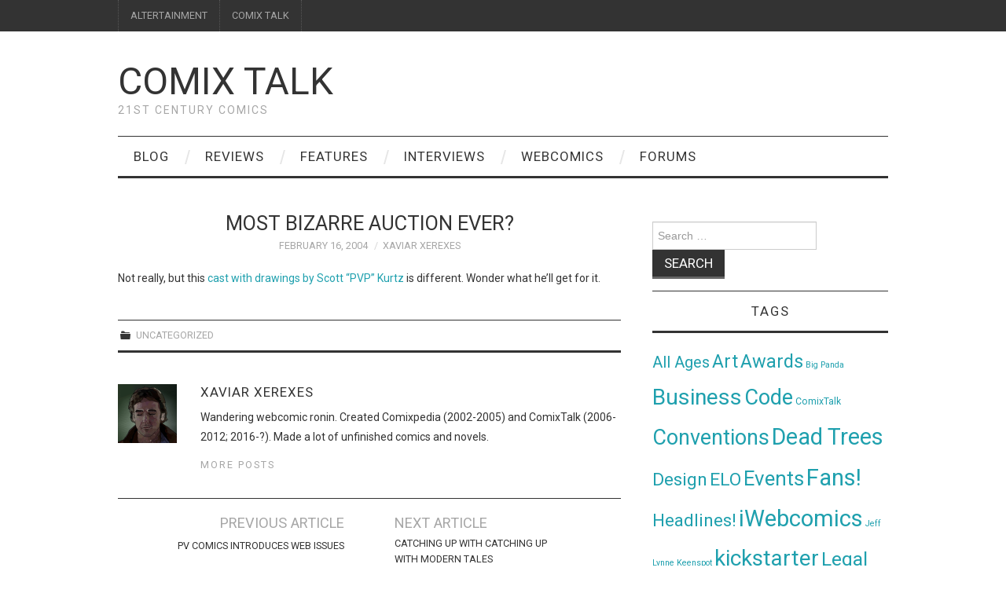

--- FILE ---
content_type: text/html; charset=UTF-8
request_url: http://comixtalk.com/most_bizarre_auction_ever/
body_size: 11279
content:
<!DOCTYPE html>
<html lang="en-US">
<head>
	<title>Most Bizarre Auction Ever? &#8211; Comix Talk</title>

	<meta charset="UTF-8">
	<meta name="viewport" content="width=device-width">

	<link rel="profile" href="http://gmpg.org/xfn/11">
	<link rel="pingback" href="http://comixtalk.com/xmlrpc.php">
	<link rel="shortcut icon" href="http://comixtalk.com/wp-content/uploads/2016/01/picture-1.png" />


	<title>Most Bizarre Auction Ever? &#8211; Comix Talk</title>
<meta name='robots' content='max-image-preview:large' />
<link rel='dns-prefetch' href='//fonts.googleapis.com' />
<link rel="alternate" type="application/rss+xml" title="Comix Talk &raquo; Feed" href="http://comixtalk.com/feed/" />
<link rel="alternate" type="application/rss+xml" title="Comix Talk &raquo; Comments Feed" href="http://comixtalk.com/comments/feed/" />
<link rel="alternate" title="oEmbed (JSON)" type="application/json+oembed" href="http://comixtalk.com/wp-json/oembed/1.0/embed?url=http%3A%2F%2Fcomixtalk.com%2Fmost_bizarre_auction_ever%2F" />
<link rel="alternate" title="oEmbed (XML)" type="text/xml+oembed" href="http://comixtalk.com/wp-json/oembed/1.0/embed?url=http%3A%2F%2Fcomixtalk.com%2Fmost_bizarre_auction_ever%2F&#038;format=xml" />
<style id='wp-img-auto-sizes-contain-inline-css' type='text/css'>
img:is([sizes=auto i],[sizes^="auto," i]){contain-intrinsic-size:3000px 1500px}
/*# sourceURL=wp-img-auto-sizes-contain-inline-css */
</style>
<style id='wp-emoji-styles-inline-css' type='text/css'>

	img.wp-smiley, img.emoji {
		display: inline !important;
		border: none !important;
		box-shadow: none !important;
		height: 1em !important;
		width: 1em !important;
		margin: 0 0.07em !important;
		vertical-align: -0.1em !important;
		background: none !important;
		padding: 0 !important;
	}
/*# sourceURL=wp-emoji-styles-inline-css */
</style>
<style id='wp-block-library-inline-css' type='text/css'>
:root{--wp-block-synced-color:#7a00df;--wp-block-synced-color--rgb:122,0,223;--wp-bound-block-color:var(--wp-block-synced-color);--wp-editor-canvas-background:#ddd;--wp-admin-theme-color:#007cba;--wp-admin-theme-color--rgb:0,124,186;--wp-admin-theme-color-darker-10:#006ba1;--wp-admin-theme-color-darker-10--rgb:0,107,160.5;--wp-admin-theme-color-darker-20:#005a87;--wp-admin-theme-color-darker-20--rgb:0,90,135;--wp-admin-border-width-focus:2px}@media (min-resolution:192dpi){:root{--wp-admin-border-width-focus:1.5px}}.wp-element-button{cursor:pointer}:root .has-very-light-gray-background-color{background-color:#eee}:root .has-very-dark-gray-background-color{background-color:#313131}:root .has-very-light-gray-color{color:#eee}:root .has-very-dark-gray-color{color:#313131}:root .has-vivid-green-cyan-to-vivid-cyan-blue-gradient-background{background:linear-gradient(135deg,#00d084,#0693e3)}:root .has-purple-crush-gradient-background{background:linear-gradient(135deg,#34e2e4,#4721fb 50%,#ab1dfe)}:root .has-hazy-dawn-gradient-background{background:linear-gradient(135deg,#faaca8,#dad0ec)}:root .has-subdued-olive-gradient-background{background:linear-gradient(135deg,#fafae1,#67a671)}:root .has-atomic-cream-gradient-background{background:linear-gradient(135deg,#fdd79a,#004a59)}:root .has-nightshade-gradient-background{background:linear-gradient(135deg,#330968,#31cdcf)}:root .has-midnight-gradient-background{background:linear-gradient(135deg,#020381,#2874fc)}:root{--wp--preset--font-size--normal:16px;--wp--preset--font-size--huge:42px}.has-regular-font-size{font-size:1em}.has-larger-font-size{font-size:2.625em}.has-normal-font-size{font-size:var(--wp--preset--font-size--normal)}.has-huge-font-size{font-size:var(--wp--preset--font-size--huge)}.has-text-align-center{text-align:center}.has-text-align-left{text-align:left}.has-text-align-right{text-align:right}.has-fit-text{white-space:nowrap!important}#end-resizable-editor-section{display:none}.aligncenter{clear:both}.items-justified-left{justify-content:flex-start}.items-justified-center{justify-content:center}.items-justified-right{justify-content:flex-end}.items-justified-space-between{justify-content:space-between}.screen-reader-text{border:0;clip-path:inset(50%);height:1px;margin:-1px;overflow:hidden;padding:0;position:absolute;width:1px;word-wrap:normal!important}.screen-reader-text:focus{background-color:#ddd;clip-path:none;color:#444;display:block;font-size:1em;height:auto;left:5px;line-height:normal;padding:15px 23px 14px;text-decoration:none;top:5px;width:auto;z-index:100000}html :where(.has-border-color){border-style:solid}html :where([style*=border-top-color]){border-top-style:solid}html :where([style*=border-right-color]){border-right-style:solid}html :where([style*=border-bottom-color]){border-bottom-style:solid}html :where([style*=border-left-color]){border-left-style:solid}html :where([style*=border-width]){border-style:solid}html :where([style*=border-top-width]){border-top-style:solid}html :where([style*=border-right-width]){border-right-style:solid}html :where([style*=border-bottom-width]){border-bottom-style:solid}html :where([style*=border-left-width]){border-left-style:solid}html :where(img[class*=wp-image-]){height:auto;max-width:100%}:where(figure){margin:0 0 1em}html :where(.is-position-sticky){--wp-admin--admin-bar--position-offset:var(--wp-admin--admin-bar--height,0px)}@media screen and (max-width:600px){html :where(.is-position-sticky){--wp-admin--admin-bar--position-offset:0px}}

/*# sourceURL=wp-block-library-inline-css */
</style><style id='global-styles-inline-css' type='text/css'>
:root{--wp--preset--aspect-ratio--square: 1;--wp--preset--aspect-ratio--4-3: 4/3;--wp--preset--aspect-ratio--3-4: 3/4;--wp--preset--aspect-ratio--3-2: 3/2;--wp--preset--aspect-ratio--2-3: 2/3;--wp--preset--aspect-ratio--16-9: 16/9;--wp--preset--aspect-ratio--9-16: 9/16;--wp--preset--color--black: #000000;--wp--preset--color--cyan-bluish-gray: #abb8c3;--wp--preset--color--white: #ffffff;--wp--preset--color--pale-pink: #f78da7;--wp--preset--color--vivid-red: #cf2e2e;--wp--preset--color--luminous-vivid-orange: #ff6900;--wp--preset--color--luminous-vivid-amber: #fcb900;--wp--preset--color--light-green-cyan: #7bdcb5;--wp--preset--color--vivid-green-cyan: #00d084;--wp--preset--color--pale-cyan-blue: #8ed1fc;--wp--preset--color--vivid-cyan-blue: #0693e3;--wp--preset--color--vivid-purple: #9b51e0;--wp--preset--gradient--vivid-cyan-blue-to-vivid-purple: linear-gradient(135deg,rgb(6,147,227) 0%,rgb(155,81,224) 100%);--wp--preset--gradient--light-green-cyan-to-vivid-green-cyan: linear-gradient(135deg,rgb(122,220,180) 0%,rgb(0,208,130) 100%);--wp--preset--gradient--luminous-vivid-amber-to-luminous-vivid-orange: linear-gradient(135deg,rgb(252,185,0) 0%,rgb(255,105,0) 100%);--wp--preset--gradient--luminous-vivid-orange-to-vivid-red: linear-gradient(135deg,rgb(255,105,0) 0%,rgb(207,46,46) 100%);--wp--preset--gradient--very-light-gray-to-cyan-bluish-gray: linear-gradient(135deg,rgb(238,238,238) 0%,rgb(169,184,195) 100%);--wp--preset--gradient--cool-to-warm-spectrum: linear-gradient(135deg,rgb(74,234,220) 0%,rgb(151,120,209) 20%,rgb(207,42,186) 40%,rgb(238,44,130) 60%,rgb(251,105,98) 80%,rgb(254,248,76) 100%);--wp--preset--gradient--blush-light-purple: linear-gradient(135deg,rgb(255,206,236) 0%,rgb(152,150,240) 100%);--wp--preset--gradient--blush-bordeaux: linear-gradient(135deg,rgb(254,205,165) 0%,rgb(254,45,45) 50%,rgb(107,0,62) 100%);--wp--preset--gradient--luminous-dusk: linear-gradient(135deg,rgb(255,203,112) 0%,rgb(199,81,192) 50%,rgb(65,88,208) 100%);--wp--preset--gradient--pale-ocean: linear-gradient(135deg,rgb(255,245,203) 0%,rgb(182,227,212) 50%,rgb(51,167,181) 100%);--wp--preset--gradient--electric-grass: linear-gradient(135deg,rgb(202,248,128) 0%,rgb(113,206,126) 100%);--wp--preset--gradient--midnight: linear-gradient(135deg,rgb(2,3,129) 0%,rgb(40,116,252) 100%);--wp--preset--font-size--small: 13px;--wp--preset--font-size--medium: 20px;--wp--preset--font-size--large: 36px;--wp--preset--font-size--x-large: 42px;--wp--preset--spacing--20: 0.44rem;--wp--preset--spacing--30: 0.67rem;--wp--preset--spacing--40: 1rem;--wp--preset--spacing--50: 1.5rem;--wp--preset--spacing--60: 2.25rem;--wp--preset--spacing--70: 3.38rem;--wp--preset--spacing--80: 5.06rem;--wp--preset--shadow--natural: 6px 6px 9px rgba(0, 0, 0, 0.2);--wp--preset--shadow--deep: 12px 12px 50px rgba(0, 0, 0, 0.4);--wp--preset--shadow--sharp: 6px 6px 0px rgba(0, 0, 0, 0.2);--wp--preset--shadow--outlined: 6px 6px 0px -3px rgb(255, 255, 255), 6px 6px rgb(0, 0, 0);--wp--preset--shadow--crisp: 6px 6px 0px rgb(0, 0, 0);}:where(.is-layout-flex){gap: 0.5em;}:where(.is-layout-grid){gap: 0.5em;}body .is-layout-flex{display: flex;}.is-layout-flex{flex-wrap: wrap;align-items: center;}.is-layout-flex > :is(*, div){margin: 0;}body .is-layout-grid{display: grid;}.is-layout-grid > :is(*, div){margin: 0;}:where(.wp-block-columns.is-layout-flex){gap: 2em;}:where(.wp-block-columns.is-layout-grid){gap: 2em;}:where(.wp-block-post-template.is-layout-flex){gap: 1.25em;}:where(.wp-block-post-template.is-layout-grid){gap: 1.25em;}.has-black-color{color: var(--wp--preset--color--black) !important;}.has-cyan-bluish-gray-color{color: var(--wp--preset--color--cyan-bluish-gray) !important;}.has-white-color{color: var(--wp--preset--color--white) !important;}.has-pale-pink-color{color: var(--wp--preset--color--pale-pink) !important;}.has-vivid-red-color{color: var(--wp--preset--color--vivid-red) !important;}.has-luminous-vivid-orange-color{color: var(--wp--preset--color--luminous-vivid-orange) !important;}.has-luminous-vivid-amber-color{color: var(--wp--preset--color--luminous-vivid-amber) !important;}.has-light-green-cyan-color{color: var(--wp--preset--color--light-green-cyan) !important;}.has-vivid-green-cyan-color{color: var(--wp--preset--color--vivid-green-cyan) !important;}.has-pale-cyan-blue-color{color: var(--wp--preset--color--pale-cyan-blue) !important;}.has-vivid-cyan-blue-color{color: var(--wp--preset--color--vivid-cyan-blue) !important;}.has-vivid-purple-color{color: var(--wp--preset--color--vivid-purple) !important;}.has-black-background-color{background-color: var(--wp--preset--color--black) !important;}.has-cyan-bluish-gray-background-color{background-color: var(--wp--preset--color--cyan-bluish-gray) !important;}.has-white-background-color{background-color: var(--wp--preset--color--white) !important;}.has-pale-pink-background-color{background-color: var(--wp--preset--color--pale-pink) !important;}.has-vivid-red-background-color{background-color: var(--wp--preset--color--vivid-red) !important;}.has-luminous-vivid-orange-background-color{background-color: var(--wp--preset--color--luminous-vivid-orange) !important;}.has-luminous-vivid-amber-background-color{background-color: var(--wp--preset--color--luminous-vivid-amber) !important;}.has-light-green-cyan-background-color{background-color: var(--wp--preset--color--light-green-cyan) !important;}.has-vivid-green-cyan-background-color{background-color: var(--wp--preset--color--vivid-green-cyan) !important;}.has-pale-cyan-blue-background-color{background-color: var(--wp--preset--color--pale-cyan-blue) !important;}.has-vivid-cyan-blue-background-color{background-color: var(--wp--preset--color--vivid-cyan-blue) !important;}.has-vivid-purple-background-color{background-color: var(--wp--preset--color--vivid-purple) !important;}.has-black-border-color{border-color: var(--wp--preset--color--black) !important;}.has-cyan-bluish-gray-border-color{border-color: var(--wp--preset--color--cyan-bluish-gray) !important;}.has-white-border-color{border-color: var(--wp--preset--color--white) !important;}.has-pale-pink-border-color{border-color: var(--wp--preset--color--pale-pink) !important;}.has-vivid-red-border-color{border-color: var(--wp--preset--color--vivid-red) !important;}.has-luminous-vivid-orange-border-color{border-color: var(--wp--preset--color--luminous-vivid-orange) !important;}.has-luminous-vivid-amber-border-color{border-color: var(--wp--preset--color--luminous-vivid-amber) !important;}.has-light-green-cyan-border-color{border-color: var(--wp--preset--color--light-green-cyan) !important;}.has-vivid-green-cyan-border-color{border-color: var(--wp--preset--color--vivid-green-cyan) !important;}.has-pale-cyan-blue-border-color{border-color: var(--wp--preset--color--pale-cyan-blue) !important;}.has-vivid-cyan-blue-border-color{border-color: var(--wp--preset--color--vivid-cyan-blue) !important;}.has-vivid-purple-border-color{border-color: var(--wp--preset--color--vivid-purple) !important;}.has-vivid-cyan-blue-to-vivid-purple-gradient-background{background: var(--wp--preset--gradient--vivid-cyan-blue-to-vivid-purple) !important;}.has-light-green-cyan-to-vivid-green-cyan-gradient-background{background: var(--wp--preset--gradient--light-green-cyan-to-vivid-green-cyan) !important;}.has-luminous-vivid-amber-to-luminous-vivid-orange-gradient-background{background: var(--wp--preset--gradient--luminous-vivid-amber-to-luminous-vivid-orange) !important;}.has-luminous-vivid-orange-to-vivid-red-gradient-background{background: var(--wp--preset--gradient--luminous-vivid-orange-to-vivid-red) !important;}.has-very-light-gray-to-cyan-bluish-gray-gradient-background{background: var(--wp--preset--gradient--very-light-gray-to-cyan-bluish-gray) !important;}.has-cool-to-warm-spectrum-gradient-background{background: var(--wp--preset--gradient--cool-to-warm-spectrum) !important;}.has-blush-light-purple-gradient-background{background: var(--wp--preset--gradient--blush-light-purple) !important;}.has-blush-bordeaux-gradient-background{background: var(--wp--preset--gradient--blush-bordeaux) !important;}.has-luminous-dusk-gradient-background{background: var(--wp--preset--gradient--luminous-dusk) !important;}.has-pale-ocean-gradient-background{background: var(--wp--preset--gradient--pale-ocean) !important;}.has-electric-grass-gradient-background{background: var(--wp--preset--gradient--electric-grass) !important;}.has-midnight-gradient-background{background: var(--wp--preset--gradient--midnight) !important;}.has-small-font-size{font-size: var(--wp--preset--font-size--small) !important;}.has-medium-font-size{font-size: var(--wp--preset--font-size--medium) !important;}.has-large-font-size{font-size: var(--wp--preset--font-size--large) !important;}.has-x-large-font-size{font-size: var(--wp--preset--font-size--x-large) !important;}
/*# sourceURL=global-styles-inline-css */
</style>

<style id='classic-theme-styles-inline-css' type='text/css'>
/*! This file is auto-generated */
.wp-block-button__link{color:#fff;background-color:#32373c;border-radius:9999px;box-shadow:none;text-decoration:none;padding:calc(.667em + 2px) calc(1.333em + 2px);font-size:1.125em}.wp-block-file__button{background:#32373c;color:#fff;text-decoration:none}
/*# sourceURL=/wp-includes/css/classic-themes.min.css */
</style>
<link rel='stylesheet' id='bbp-default-css' href='http://comixtalk.com/wp-content/plugins/bbpress/templates/default/css/bbpress.min.css?ver=2.6.14' type='text/css' media='all' />
<link rel='stylesheet' id='athemes-headings-fonts-css' href='//fonts.googleapis.com/css?family=Roboto%3A400%2C400italic%2C700%2C700italic&#038;ver=6.9' type='text/css' media='all' />
<link rel='stylesheet' id='athemes-body-fonts-css' href='//fonts.googleapis.com/css?family=Roboto%3A400%2C400italic%2C700%2C700italic&#038;ver=6.9' type='text/css' media='all' />
<link rel='stylesheet' id='athemes-symbols-css' href='http://comixtalk.com/wp-content/themes/fashionistas/css/athemes-symbols.css?ver=6.9' type='text/css' media='all' />
<link rel='stylesheet' id='athemes-bootstrap-css' href='http://comixtalk.com/wp-content/themes/fashionistas/css/bootstrap.min.css?ver=6.9' type='text/css' media='all' />
<link rel='stylesheet' id='athemes-style-css' href='http://comixtalk.com/wp-content/themes/fashionistas/style.css?ver=6.9' type='text/css' media='all' />
<style id='athemes-style-inline-css' type='text/css'>
button, input[type="button"], input[type="reset"], input[type="submit"], #top-navigation, #top-navigation li:hover ul, #top-navigation li.sfHover ul, #main-navigation li:hover ul, #main-navigation li.sfHover ul, #main-navigation > .sf-menu > ul, .site-content [class*="navigation"] a, .widget-tab-nav li.active a, .widget-social-icons li a [class^="ico-"]:before, .site-footer { background: ; }
#main-navigation, .entry-footer, .page-header, .author-info, .site-content [class*="navigation"] a:hover, .site-content .post-navigation, .comments-title, .widget, .widget-title, ul.widget-tab-nav, .site-extra { border-color: ; }
.site-title a { color: ; }
.site-description { color: ; }
.entry-title, .entry-title a { color: ; }
body { color: ; }
h1, h2, h3, h4, h5, h6, button, input[type="button"], input[type="reset"], input[type="submit"], .site-title, .site-description, .sf-menu li a, .nav-open, .nav-close, .entry-meta, .author-info .author-links a, .site-content [class*="navigation"] a, .site-content .post-navigation span, .comment-list li.comment .comment-author .fn, .comment-list li.comment .comment-metadata a, .comment-list li.comment .reply a, #commentform label, .widget-tab-nav li a, .widget-entry-content span, .widget-entry-summary span, #widget-tab-tags, .site-footer { font-family: Roboto; }
body { font-family: Roboto; }

/*# sourceURL=athemes-style-inline-css */
</style>
<script type="text/javascript" src="http://comixtalk.com/wp-includes/js/jquery/jquery.min.js?ver=3.7.1" id="jquery-core-js"></script>
<script type="text/javascript" src="http://comixtalk.com/wp-includes/js/jquery/jquery-migrate.min.js?ver=3.4.1" id="jquery-migrate-js"></script>
<script type="text/javascript" src="http://comixtalk.com/wp-content/themes/fashionistas/js/bootstrap.min.js?ver=6.9" id="athemes-bootstrap-js-js"></script>
<script type="text/javascript" src="http://comixtalk.com/wp-content/themes/fashionistas/js/hoverIntent.js?ver=6.9" id="athemes-superfish-hoverIntent-js"></script>
<script type="text/javascript" src="http://comixtalk.com/wp-content/themes/fashionistas/js/superfish.js?ver=6.9" id="athemes-superfish-js"></script>
<script type="text/javascript" src="http://comixtalk.com/wp-content/themes/fashionistas/js/settings.js?ver=6.9" id="athemes-settings-js"></script>
<link rel="https://api.w.org/" href="http://comixtalk.com/wp-json/" /><link rel="alternate" title="JSON" type="application/json" href="http://comixtalk.com/wp-json/wp/v2/posts/3409" /><link rel="EditURI" type="application/rsd+xml" title="RSD" href="http://comixtalk.com/xmlrpc.php?rsd" />
<meta name="generator" content="WordPress 6.9" />
<link rel="canonical" href="http://comixtalk.com/most_bizarre_auction_ever/" />
<link rel='shortlink' href='http://comixtalk.com/?p=3409' />
<!--[if lt IE 9]>
<script src="http://comixtalk.com/wp-content/themes/fashionistas/js/html5shiv.js"></script>
<![endif]-->
<style type="text/css">.recentcomments a{display:inline !important;padding:0 !important;margin:0 !important;}</style><link rel="icon" href="http://comixtalk.com/wp-content/uploads/2016/01/cropped-picture-1-32x32.png" sizes="32x32" />
<link rel="icon" href="http://comixtalk.com/wp-content/uploads/2016/01/cropped-picture-1-192x192.png" sizes="192x192" />
<link rel="apple-touch-icon" href="http://comixtalk.com/wp-content/uploads/2016/01/cropped-picture-1-180x180.png" />
<meta name="msapplication-TileImage" content="http://comixtalk.com/wp-content/uploads/2016/01/cropped-picture-1-270x270.png" />
</head>

<body class="wp-singular post-template-default single single-post postid-3409 single-format-standard wp-theme-fashionistas group-blog">

	<nav id="top-navigation" class="main-navigation" role="navigation">
		<div class="clearfix container">
			<div class="sf-menu"><ul id="menu-network" class="menu"><li id="menu-item-31194" class="menu-item menu-item-type-custom menu-item-object-custom menu-item-31194"><a href="http://altertainment.net">ALTERTAINMENT</a></li>
<li id="menu-item-31195" class="menu-item menu-item-type-custom menu-item-object-custom menu-item-31195"><a href="http://comixtalk">COMIX TALK</a></li>
</ul></div>		</div>
	<!-- #top-navigation --></nav>

	<header id="masthead" class="clearfix container site-header" role="banner">
		<div class="site-branding">
						
								<div class="site-title">
					<a href="http://comixtalk.com/" title="Comix Talk" rel="home">
						Comix Talk					</a>
				</div>
				<div class="site-description">21st Century Comics</div>
					<!-- .site-branding --></div>

					<!-- #masthead --></header>

	<nav id="main-navigation" class="container main-navigation" role="navigation">
		<a href="#main-navigation" class="nav-open">Menu</a>
		<a href="#" class="nav-close">Close</a>
		<div class="sf-menu"><ul id="menu-departments" class="menu"><li id="menu-item-31127" class="menu-item menu-item-type-taxonomy menu-item-object-category menu-item-31127"><a href="http://comixtalk.com/category/blog/">Blog</a></li>
<li id="menu-item-31130" class="menu-item menu-item-type-taxonomy menu-item-object-category menu-item-31130"><a href="http://comixtalk.com/category/reviews/">Reviews</a></li>
<li id="menu-item-31128" class="menu-item menu-item-type-taxonomy menu-item-object-category menu-item-31128"><a href="http://comixtalk.com/category/features/">Features</a></li>
<li id="menu-item-31129" class="menu-item menu-item-type-taxonomy menu-item-object-category menu-item-31129"><a href="http://comixtalk.com/category/interviews/">Interviews</a></li>
<li id="menu-item-31241" class="menu-item menu-item-type-post_type menu-item-object-page menu-item-31241"><a href="http://comixtalk.com/webcomics-at-comix-talk/">Webcomics</a></li>
<li id="menu-item-31283" class="menu-item menu-item-type-post_type_archive menu-item-object-forum menu-item-31283"><a href="http://comixtalk.com/forums/">Forums</a></li>
</ul></div>	<!-- #main-navigation --></nav>

	<div id="main" class="site-main">
		<div class="clearfix container">
	<div id="primary" class="content-area">
		<div id="content" class="site-content" role="main">

		
			
<article id="post-3409" class="clearfix post-3409 post type-post status-publish format-standard hentry">
	<header class="entry-header">
		<h1 class="entry-title">Most Bizarre Auction Ever?</h1>

		<div class="entry-meta">
			<span class="posted-on"><a href="http://comixtalk.com/most_bizarre_auction_ever/" rel="bookmark"><time class="entry-date published updated" datetime="2004-02-16T16:58:26-05:00">February 16, 2004</time></a></span><span class="byline"><span class="author vcard"><a class="url fn n" href="http://comixtalk.com/author/xerexes/">Xaviar Xerexes</a></span></span>
					<!-- .entry-meta --></div>
	<!-- .entry-header --></header>

		

	<div class="clearfix entry-content">
		<p>Not really, but this <a href="http://cgi.ebay.com/ws/eBayISAPI.dll?ViewItem&#038;item=2224035605">cast with drawings by Scott &#8220;PVP&#8221; Kurtz</a> is different.  Wonder what he&#8217;ll get for it.</p>
			<!-- .entry-content --></div>

	<footer class="entry-meta entry-footer">
		<span class="cat-links"><i class="ico-folder"></i> Uncategorized</span>	<!-- .entry-meta --></footer>
<!-- #post-3409 --></article>

							<div class="clearfix author-info">
					<div class="author-photo"><img alt='' src='https://secure.gravatar.com/avatar/7e0008c026849ad596c98cfa4770d1002d81cc4c8ebc1d758608255e693441e7?s=75&#038;d=mm&#038;r=pg' srcset='https://secure.gravatar.com/avatar/7e0008c026849ad596c98cfa4770d1002d81cc4c8ebc1d758608255e693441e7?s=150&#038;d=mm&#038;r=pg 2x' class='avatar avatar-75 photo' height='75' width='75' decoding='async'/></div>
					<div class="author-content">
						<h3>Xaviar Xerexes</h3>
						<p>Wandering webcomic ronin.  Created Comixpedia (2002-2005) and  ComixTalk (2006-2012; 2016-?).  Made a lot of unfinished comics and novels.</p>
						<div class="author-links">
							<a href="http://comixtalk.com/author/xerexes/" rel="me">More Posts</a>

							
							
													</div>
					</div>
				<!-- .author-info --></div>
			
				<nav role="navigation" id="nav-below" class="post-navigation">
		<h1 class="screen-reader-text">Post navigation</h1>

	
		<div class="nav-previous"><span>Previous Article</span><a href="http://comixtalk.com/pv_comics_introduces_web_issues/" rel="prev"><span class="meta-nav">&larr;</span> PV Comics Introduces Web Issues</a></div>		<div class="nav-next"><span>Next Article</span><a href="http://comixtalk.com/catching_catching_modern_tales/" rel="next">Catching Up with Catching Up with Modern Tales <span class="meta-nav">&rarr;</span></a></div>
	
	</nav><!-- #nav-below -->
	
			
		
		</div><!-- #content -->
	</div><!-- #primary -->

<div id="widget-area-2" class="site-sidebar widget-area" role="complementary">
	<aside id="search-2" class="widget widget_search"><form role="search" method="get" class="search-form" action="http://comixtalk.com/">
	<label>
		<span class="screen-reader-text">Search for:</span>
		<input type="search" class="search-field" placeholder="Search &hellip;" value="" name="s" title="Search for:">
	</label>
	<input type="submit" class="search-submit" value="Search">
</form>
</aside><aside id="tag_cloud-2" class="widget widget_tag_cloud"><h3 class="widget-title">Tags</h3><div class="tagcloud"><a href="http://comixtalk.com/tag/all_ages/" class="tag-cloud-link tag-link-3479 tag-link-position-1" style="font-size: 14.867924528302pt;" aria-label="All Ages (21 items)">All Ages</a>
<a href="http://comixtalk.com/tag/art/" class="tag-cloud-link tag-link-1 tag-link-position-2" style="font-size: 17.245283018868pt;" aria-label="Art (49 items)">Art</a>
<a href="http://comixtalk.com/tag/awards/" class="tag-cloud-link tag-link-5 tag-link-position-3" style="font-size: 17.707547169811pt;" aria-label="Awards (58 items)">Awards</a>
<a href="http://comixtalk.com/tag/big-panda/" class="tag-cloud-link tag-link-3556 tag-link-position-4" style="font-size: 8pt;" aria-label="Big Panda (1 item)">Big Panda</a>
<a href="http://comixtalk.com/tag/business/" class="tag-cloud-link tag-link-3 tag-link-position-5" style="font-size: 21.207547169811pt;" aria-label="Business (198 items)">Business</a>
<a href="http://comixtalk.com/tag/code/" class="tag-cloud-link tag-link-12 tag-link-position-6" style="font-size: 20.415094339623pt;" aria-label="Code (149 items)">Code</a>
<a href="http://comixtalk.com/tag/comixtalk/" class="tag-cloud-link tag-link-3550 tag-link-position-7" style="font-size: 9.188679245283pt;" aria-label="ComixTalk (2 items)">ComixTalk</a>
<a href="http://comixtalk.com/tag/conventions/" class="tag-cloud-link tag-link-6 tag-link-position-8" style="font-size: 20.283018867925pt;" aria-label="Conventions (143 items)">Conventions</a>
<a href="http://comixtalk.com/tag/dead_trees/" class="tag-cloud-link tag-link-9 tag-link-position-9" style="font-size: 21.537735849057pt;" aria-label="Dead Trees (224 items)">Dead Trees</a>
<a href="http://comixtalk.com/tag/design/" class="tag-cloud-link tag-link-11 tag-link-position-10" style="font-size: 16.981132075472pt;" aria-label="Design (45 items)">Design</a>
<a href="http://comixtalk.com/tag/elo/" class="tag-cloud-link tag-link-3559 tag-link-position-11" style="font-size: 17.047169811321pt;" aria-label="ELO (46 items)">ELO</a>
<a href="http://comixtalk.com/tag/events/" class="tag-cloud-link tag-link-7 tag-link-position-12" style="font-size: 19.358490566038pt;" aria-label="Events (104 items)">Events</a>
<a href="http://comixtalk.com/tag/fans!/" class="tag-cloud-link tag-link-8 tag-link-position-13" style="font-size: 21.933962264151pt;" aria-label="Fans! (256 items)">Fans!</a>
<a href="http://comixtalk.com/tag/headlines!/" class="tag-cloud-link tag-link-18 tag-link-position-14" style="font-size: 16.716981132075pt;" aria-label="Headlines! (41 items)">Headlines!</a>
<a href="http://comixtalk.com/tag/iwebcomics/" class="tag-cloud-link tag-link-10 tag-link-position-15" style="font-size: 22pt;" aria-label="iWebcomics (263 items)">iWebcomics</a>
<a href="http://comixtalk.com/tag/jeff-lynne/" class="tag-cloud-link tag-link-3558 tag-link-position-16" style="font-size: 8pt;" aria-label="Jeff Lynne (1 item)">Jeff Lynne</a>
<a href="http://comixtalk.com/tag/keenspot/" class="tag-cloud-link tag-link-3553 tag-link-position-17" style="font-size: 8pt;" aria-label="Keenspot (1 item)">Keenspot</a>
<a href="http://comixtalk.com/tag/kickstarter/" class="tag-cloud-link tag-link-3552 tag-link-position-18" style="font-size: 20.811320754717pt;" aria-label="kickstarter (174 items)">kickstarter</a>
<a href="http://comixtalk.com/tag/legal_/" class="tag-cloud-link tag-link-13 tag-link-position-19" style="font-size: 18.5pt;" aria-label="Legal  (76 items)">Legal </a>
<a href="http://comixtalk.com/tag/marketing/" class="tag-cloud-link tag-link-14 tag-link-position-20" style="font-size: 13.150943396226pt;" aria-label="Marketing (11 items)">Marketing</a>
<a href="http://comixtalk.com/tag/milestones/" class="tag-cloud-link tag-link-15 tag-link-position-21" style="font-size: 17.443396226415pt;" aria-label="Milestones (53 items)">Milestones</a>
<a href="http://comixtalk.com/tag/modern-tales/" class="tag-cloud-link tag-link-3555 tag-link-position-22" style="font-size: 8pt;" aria-label="Modern Tales (1 item)">Modern Tales</a>
<a href="http://comixtalk.com/tag/not_webcomics/" class="tag-cloud-link tag-link-20 tag-link-position-23" style="font-size: 16.915094339623pt;" aria-label="Not Webcomics (44 items)">Not Webcomics</a>
<a href="http://comixtalk.com/tag/penny-arcade/" class="tag-cloud-link tag-link-3557 tag-link-position-24" style="font-size: 8pt;" aria-label="Penny Arcade (1 item)">Penny Arcade</a>
<a href="http://comixtalk.com/tag/project-wonderful/" class="tag-cloud-link tag-link-3561 tag-link-position-25" style="font-size: 12.292452830189pt;" aria-label="Project Wonderful (8 items)">Project Wonderful</a>
<a href="http://comixtalk.com/tag/rookies/" class="tag-cloud-link tag-link-16 tag-link-position-26" style="font-size: 19.88679245283pt;" aria-label="Rookies (125 items)">Rookies</a>
<a href="http://comixtalk.com/tag/swag/" class="tag-cloud-link tag-link-3480 tag-link-position-27" style="font-size: 21.933962264151pt;" aria-label="Swag (257 items)">Swag</a>
<a href="http://comixtalk.com/tag/theory/" class="tag-cloud-link tag-link-4 tag-link-position-28" style="font-size: 17.509433962264pt;" aria-label="Theory (54 items)">Theory</a>
<a href="http://comixtalk.com/tag/tools/" class="tag-cloud-link tag-link-17 tag-link-position-29" style="font-size: 18.962264150943pt;" aria-label="Tools (91 items)">Tools</a>
<a href="http://comixtalk.com/tag/versus/" class="tag-cloud-link tag-link-19 tag-link-position-30" style="font-size: 15.264150943396pt;" aria-label="Versus (24 items)">Versus</a>
<a href="http://comixtalk.com/tag/websnark/" class="tag-cloud-link tag-link-3554 tag-link-position-31" style="font-size: 8pt;" aria-label="Websnark (1 item)">Websnark</a>
<a href="http://comixtalk.com/tag/writing/" class="tag-cloud-link tag-link-2 tag-link-position-32" style="font-size: 18.235849056604pt;" aria-label="Writing (70 items)">Writing</a></div>
</aside><aside id="categories-2" class="widget widget_categories"><h3 class="widget-title">Categories</h3><form action="http://comixtalk.com" method="get"><label class="screen-reader-text" for="cat">Categories</label><select  name='cat' id='cat' class='postform'>
	<option value='-1'>Select Category</option>
	<option class="level-0" value="3548">Blog</option>
	<option class="level-0" value="23">Features</option>
	<option class="level-1" value="203">&nbsp;&nbsp;&nbsp;Art &#038; Narrative</option>
	<option class="level-1" value="111">&nbsp;&nbsp;&nbsp;Checkerboard Nightmare</option>
	<option class="level-1" value="1037">&nbsp;&nbsp;&nbsp;Comic Theory 101</option>
	<option class="level-1" value="962">&nbsp;&nbsp;&nbsp;History</option>
	<option class="level-1" value="132">&nbsp;&nbsp;&nbsp;Modern Humor Authority</option>
	<option class="level-1" value="956">&nbsp;&nbsp;&nbsp;Most Read</option>
	<option class="level-1" value="110">&nbsp;&nbsp;&nbsp;The Antecedent</option>
	<option class="level-1" value="201">&nbsp;&nbsp;&nbsp;Why Do Online Comics?</option>
	<option class="level-0" value="21">Interviews</option>
	<option class="level-0" value="22">Reviews</option>
	<option class="level-0" value="3564">Webcomics</option>
</select>
</form><script type="text/javascript">
/* <![CDATA[ */

( ( dropdownId ) => {
	const dropdown = document.getElementById( dropdownId );
	function onSelectChange() {
		setTimeout( () => {
			if ( 'escape' === dropdown.dataset.lastkey ) {
				return;
			}
			if ( dropdown.value && parseInt( dropdown.value ) > 0 && dropdown instanceof HTMLSelectElement ) {
				dropdown.parentElement.submit();
			}
		}, 250 );
	}
	function onKeyUp( event ) {
		if ( 'Escape' === event.key ) {
			dropdown.dataset.lastkey = 'escape';
		} else {
			delete dropdown.dataset.lastkey;
		}
	}
	function onClick() {
		delete dropdown.dataset.lastkey;
	}
	dropdown.addEventListener( 'keyup', onKeyUp );
	dropdown.addEventListener( 'click', onClick );
	dropdown.addEventListener( 'change', onSelectChange );
})( "cat" );

//# sourceURL=WP_Widget_Categories%3A%3Awidget
/* ]]> */
</script>
</aside><aside id="archives-2" class="widget widget_archive"><h3 class="widget-title">Archives</h3>		<label class="screen-reader-text" for="archives-dropdown-2">Archives</label>
		<select id="archives-dropdown-2" name="archive-dropdown">
			
			<option value="">Select Month</option>
				<option value='http://comixtalk.com/2016/01/'> January 2016 &nbsp;(1)</option>
	<option value='http://comixtalk.com/2012/12/'> December 2012 &nbsp;(1)</option>
	<option value='http://comixtalk.com/2012/11/'> November 2012 &nbsp;(1)</option>
	<option value='http://comixtalk.com/2012/09/'> September 2012 &nbsp;(1)</option>
	<option value='http://comixtalk.com/2012/06/'> June 2012 &nbsp;(2)</option>
	<option value='http://comixtalk.com/2012/05/'> May 2012 &nbsp;(3)</option>
	<option value='http://comixtalk.com/2012/04/'> April 2012 &nbsp;(6)</option>
	<option value='http://comixtalk.com/2012/03/'> March 2012 &nbsp;(9)</option>
	<option value='http://comixtalk.com/2012/02/'> February 2012 &nbsp;(5)</option>
	<option value='http://comixtalk.com/2012/01/'> January 2012 &nbsp;(4)</option>
	<option value='http://comixtalk.com/2011/12/'> December 2011 &nbsp;(9)</option>
	<option value='http://comixtalk.com/2011/11/'> November 2011 &nbsp;(5)</option>
	<option value='http://comixtalk.com/2011/10/'> October 2011 &nbsp;(11)</option>
	<option value='http://comixtalk.com/2011/09/'> September 2011 &nbsp;(16)</option>
	<option value='http://comixtalk.com/2011/08/'> August 2011 &nbsp;(13)</option>
	<option value='http://comixtalk.com/2011/07/'> July 2011 &nbsp;(11)</option>
	<option value='http://comixtalk.com/2011/06/'> June 2011 &nbsp;(9)</option>
	<option value='http://comixtalk.com/2011/05/'> May 2011 &nbsp;(20)</option>
	<option value='http://comixtalk.com/2011/04/'> April 2011 &nbsp;(22)</option>
	<option value='http://comixtalk.com/2011/03/'> March 2011 &nbsp;(14)</option>
	<option value='http://comixtalk.com/2011/02/'> February 2011 &nbsp;(18)</option>
	<option value='http://comixtalk.com/2011/01/'> January 2011 &nbsp;(26)</option>
	<option value='http://comixtalk.com/2010/12/'> December 2010 &nbsp;(25)</option>
	<option value='http://comixtalk.com/2010/11/'> November 2010 &nbsp;(19)</option>
	<option value='http://comixtalk.com/2010/10/'> October 2010 &nbsp;(22)</option>
	<option value='http://comixtalk.com/2010/09/'> September 2010 &nbsp;(51)</option>
	<option value='http://comixtalk.com/2010/08/'> August 2010 &nbsp;(69)</option>
	<option value='http://comixtalk.com/2010/07/'> July 2010 &nbsp;(28)</option>
	<option value='http://comixtalk.com/2010/06/'> June 2010 &nbsp;(25)</option>
	<option value='http://comixtalk.com/2010/05/'> May 2010 &nbsp;(18)</option>
	<option value='http://comixtalk.com/2010/04/'> April 2010 &nbsp;(26)</option>
	<option value='http://comixtalk.com/2010/03/'> March 2010 &nbsp;(22)</option>
	<option value='http://comixtalk.com/2010/02/'> February 2010 &nbsp;(29)</option>
	<option value='http://comixtalk.com/2010/01/'> January 2010 &nbsp;(18)</option>
	<option value='http://comixtalk.com/2009/12/'> December 2009 &nbsp;(16)</option>
	<option value='http://comixtalk.com/2009/11/'> November 2009 &nbsp;(23)</option>
	<option value='http://comixtalk.com/2009/10/'> October 2009 &nbsp;(28)</option>
	<option value='http://comixtalk.com/2009/09/'> September 2009 &nbsp;(31)</option>
	<option value='http://comixtalk.com/2009/08/'> August 2009 &nbsp;(29)</option>
	<option value='http://comixtalk.com/2009/07/'> July 2009 &nbsp;(28)</option>
	<option value='http://comixtalk.com/2009/06/'> June 2009 &nbsp;(24)</option>
	<option value='http://comixtalk.com/2009/05/'> May 2009 &nbsp;(31)</option>
	<option value='http://comixtalk.com/2009/04/'> April 2009 &nbsp;(40)</option>
	<option value='http://comixtalk.com/2009/03/'> March 2009 &nbsp;(36)</option>
	<option value='http://comixtalk.com/2009/02/'> February 2009 &nbsp;(34)</option>
	<option value='http://comixtalk.com/2009/01/'> January 2009 &nbsp;(52)</option>
	<option value='http://comixtalk.com/2008/12/'> December 2008 &nbsp;(28)</option>
	<option value='http://comixtalk.com/2008/11/'> November 2008 &nbsp;(31)</option>
	<option value='http://comixtalk.com/2008/10/'> October 2008 &nbsp;(60)</option>
	<option value='http://comixtalk.com/2008/09/'> September 2008 &nbsp;(31)</option>
	<option value='http://comixtalk.com/2008/08/'> August 2008 &nbsp;(45)</option>
	<option value='http://comixtalk.com/2008/07/'> July 2008 &nbsp;(63)</option>
	<option value='http://comixtalk.com/2008/06/'> June 2008 &nbsp;(47)</option>
	<option value='http://comixtalk.com/2008/05/'> May 2008 &nbsp;(45)</option>
	<option value='http://comixtalk.com/2008/04/'> April 2008 &nbsp;(48)</option>
	<option value='http://comixtalk.com/2008/03/'> March 2008 &nbsp;(34)</option>
	<option value='http://comixtalk.com/2008/02/'> February 2008 &nbsp;(36)</option>
	<option value='http://comixtalk.com/2008/01/'> January 2008 &nbsp;(44)</option>
	<option value='http://comixtalk.com/2007/12/'> December 2007 &nbsp;(17)</option>
	<option value='http://comixtalk.com/2007/11/'> November 2007 &nbsp;(34)</option>
	<option value='http://comixtalk.com/2007/10/'> October 2007 &nbsp;(42)</option>
	<option value='http://comixtalk.com/2007/09/'> September 2007 &nbsp;(52)</option>
	<option value='http://comixtalk.com/2007/08/'> August 2007 &nbsp;(44)</option>
	<option value='http://comixtalk.com/2007/07/'> July 2007 &nbsp;(45)</option>
	<option value='http://comixtalk.com/2007/06/'> June 2007 &nbsp;(51)</option>
	<option value='http://comixtalk.com/2007/05/'> May 2007 &nbsp;(58)</option>
	<option value='http://comixtalk.com/2007/04/'> April 2007 &nbsp;(54)</option>
	<option value='http://comixtalk.com/2007/03/'> March 2007 &nbsp;(67)</option>
	<option value='http://comixtalk.com/2007/02/'> February 2007 &nbsp;(34)</option>
	<option value='http://comixtalk.com/2007/01/'> January 2007 &nbsp;(50)</option>
	<option value='http://comixtalk.com/2006/12/'> December 2006 &nbsp;(58)</option>
	<option value='http://comixtalk.com/2006/11/'> November 2006 &nbsp;(40)</option>
	<option value='http://comixtalk.com/2006/10/'> October 2006 &nbsp;(58)</option>
	<option value='http://comixtalk.com/2006/09/'> September 2006 &nbsp;(52)</option>
	<option value='http://comixtalk.com/2006/08/'> August 2006 &nbsp;(57)</option>
	<option value='http://comixtalk.com/2006/07/'> July 2006 &nbsp;(93)</option>
	<option value='http://comixtalk.com/2006/06/'> June 2006 &nbsp;(58)</option>
	<option value='http://comixtalk.com/2006/05/'> May 2006 &nbsp;(79)</option>
	<option value='http://comixtalk.com/2006/04/'> April 2006 &nbsp;(66)</option>
	<option value='http://comixtalk.com/2006/03/'> March 2006 &nbsp;(82)</option>
	<option value='http://comixtalk.com/2006/02/'> February 2006 &nbsp;(105)</option>
	<option value='http://comixtalk.com/2006/01/'> January 2006 &nbsp;(142)</option>
	<option value='http://comixtalk.com/2005/12/'> December 2005 &nbsp;(82)</option>
	<option value='http://comixtalk.com/2005/11/'> November 2005 &nbsp;(98)</option>
	<option value='http://comixtalk.com/2005/10/'> October 2005 &nbsp;(99)</option>
	<option value='http://comixtalk.com/2005/09/'> September 2005 &nbsp;(73)</option>
	<option value='http://comixtalk.com/2005/08/'> August 2005 &nbsp;(91)</option>
	<option value='http://comixtalk.com/2005/07/'> July 2005 &nbsp;(104)</option>
	<option value='http://comixtalk.com/2005/06/'> June 2005 &nbsp;(111)</option>
	<option value='http://comixtalk.com/2005/05/'> May 2005 &nbsp;(105)</option>
	<option value='http://comixtalk.com/2005/04/'> April 2005 &nbsp;(90)</option>
	<option value='http://comixtalk.com/2005/03/'> March 2005 &nbsp;(117)</option>
	<option value='http://comixtalk.com/2005/02/'> February 2005 &nbsp;(75)</option>
	<option value='http://comixtalk.com/2005/01/'> January 2005 &nbsp;(99)</option>
	<option value='http://comixtalk.com/2004/12/'> December 2004 &nbsp;(66)</option>
	<option value='http://comixtalk.com/2004/11/'> November 2004 &nbsp;(76)</option>
	<option value='http://comixtalk.com/2004/10/'> October 2004 &nbsp;(106)</option>
	<option value='http://comixtalk.com/2004/09/'> September 2004 &nbsp;(92)</option>
	<option value='http://comixtalk.com/2004/08/'> August 2004 &nbsp;(84)</option>
	<option value='http://comixtalk.com/2004/07/'> July 2004 &nbsp;(70)</option>
	<option value='http://comixtalk.com/2004/06/'> June 2004 &nbsp;(116)</option>
	<option value='http://comixtalk.com/2004/05/'> May 2004 &nbsp;(104)</option>
	<option value='http://comixtalk.com/2004/04/'> April 2004 &nbsp;(104)</option>
	<option value='http://comixtalk.com/2004/03/'> March 2004 &nbsp;(100)</option>
	<option value='http://comixtalk.com/2004/02/'> February 2004 &nbsp;(108)</option>
	<option value='http://comixtalk.com/2004/01/'> January 2004 &nbsp;(66)</option>
	<option value='http://comixtalk.com/2003/12/'> December 2003 &nbsp;(31)</option>
	<option value='http://comixtalk.com/2003/11/'> November 2003 &nbsp;(81)</option>
	<option value='http://comixtalk.com/2003/10/'> October 2003 &nbsp;(111)</option>
	<option value='http://comixtalk.com/2003/09/'> September 2003 &nbsp;(100)</option>
	<option value='http://comixtalk.com/2003/08/'> August 2003 &nbsp;(104)</option>
	<option value='http://comixtalk.com/2003/07/'> July 2003 &nbsp;(94)</option>
	<option value='http://comixtalk.com/2003/06/'> June 2003 &nbsp;(99)</option>
	<option value='http://comixtalk.com/2003/05/'> May 2003 &nbsp;(96)</option>
	<option value='http://comixtalk.com/2003/04/'> April 2003 &nbsp;(125)</option>
	<option value='http://comixtalk.com/2003/03/'> March 2003 &nbsp;(132)</option>
	<option value='http://comixtalk.com/2003/02/'> February 2003 &nbsp;(111)</option>
	<option value='http://comixtalk.com/2003/01/'> January 2003 &nbsp;(2)</option>

		</select>

			<script type="text/javascript">
/* <![CDATA[ */

( ( dropdownId ) => {
	const dropdown = document.getElementById( dropdownId );
	function onSelectChange() {
		setTimeout( () => {
			if ( 'escape' === dropdown.dataset.lastkey ) {
				return;
			}
			if ( dropdown.value ) {
				document.location.href = dropdown.value;
			}
		}, 250 );
	}
	function onKeyUp( event ) {
		if ( 'Escape' === event.key ) {
			dropdown.dataset.lastkey = 'escape';
		} else {
			delete dropdown.dataset.lastkey;
		}
	}
	function onClick() {
		delete dropdown.dataset.lastkey;
	}
	dropdown.addEventListener( 'keyup', onKeyUp );
	dropdown.addEventListener( 'click', onClick );
	dropdown.addEventListener( 'change', onSelectChange );
})( "archives-dropdown-2" );

//# sourceURL=WP_Widget_Archives%3A%3Awidget
/* ]]> */
</script>
</aside><!-- #widget-area-2 --></div>		</div>
	<!-- #main --></div>

	

<div id="extra" class="container site-extra extra-two">
	<div class="clearfix pad">
	
			<div id="widget-area-4" class="widget-area" role="complementary">
			<div id="recent-comments-2" class="widget widget_recent_comments"><h3 class="widget-title">Recent Comments</h3><ul id="recentcomments"><li class="recentcomments"><span class="comment-author-link"><a href="http://www.dreadfulgate.de/wordpress/eng/comixtalk-aftertalk/" class="url" rel="ugc external nofollow">Comixtalk Aftertalk | The Dreadful Gate</a></span> on <a href="http://comixtalk.com/dylan_dog_movie_announcement_sneakily_turned_comic_review/#comment-74918">Dylan Dog: Movie Announcement, Sneakily Turned into Comic Review</a></li><li class="recentcomments"><span class="comment-author-link"><a href="http://www.dreadfulgate.de/wordpress/eng/up-for-flattry/" class="url" rel="ugc external nofollow">Up for Flattry | The Dreadful Gate</a></span> on <a href="http://comixtalk.com/flattred_yet/#comment-74913">Flattred yet?</a></li><li class="recentcomments"><span class="comment-author-link"><a href="http://comixtalk.com" class="url" rel="ugc">Xerexes</a></span> on <a href="http://comixtalk.com/comixtalk-back-from-the-digital-dead/#comment-32772">ComixTalk Back From the Digital Dead</a></li><li class="recentcomments"><span class="comment-author-link">Eric Burns-White</span> on <a href="http://comixtalk.com/comixtalk-back-from-the-digital-dead/#comment-32771">ComixTalk Back From the Digital Dead</a></li><li class="recentcomments"><span class="comment-author-link"><a href="http://patreon.com/comics" class="url" rel="ugc external nofollow">D.J. Coffman</a></span> on <a href="http://comixtalk.com/comixtalk-back-from-the-digital-dead/#comment-32770">ComixTalk Back From the Digital Dead</a></li></ul></div>		<!-- #widget-area-4 --></div>
	
			<div id="widget-area-5" class="widget-area" role="complementary">
			<div id="meta-4" class="widget widget_meta"><h3 class="widget-title">Meta</h3>
		<ul>
						<li><a href="http://comixtalk.com/wp-login.php">Log in</a></li>
			<li><a href="http://comixtalk.com/feed/">Entries feed</a></li>
			<li><a href="http://comixtalk.com/comments/feed/">Comments feed</a></li>

			<li><a href="https://wordpress.org/">WordPress.org</a></li>
		</ul>

		</div>		<!-- #widget-area-5 --></div>
	
		</div>
<!-- #extra --></div>
	<footer id="colophon" class="site-footer" role="contentinfo">
		<div class="clearfix container">
				<div class="site-info">
		&copy; 2026 Comix Talk. All rights reserved.	</div><!-- .site-info -->

	<div class="site-credit">
		<a href="https://athemes.com/theme/fashionista" rel="nofollow">Fashionista</a> by aThemes	</div><!-- .site-credit -->
			</div>
	<!-- #colophon --></footer>

<script type="speculationrules">
{"prefetch":[{"source":"document","where":{"and":[{"href_matches":"/*"},{"not":{"href_matches":["/wp-*.php","/wp-admin/*","/wp-content/uploads/*","/wp-content/*","/wp-content/plugins/*","/wp-content/themes/fashionistas/*","/*\\?(.+)"]}},{"not":{"selector_matches":"a[rel~=\"nofollow\"]"}},{"not":{"selector_matches":".no-prefetch, .no-prefetch a"}}]},"eagerness":"conservative"}]}
</script>

<script type="text/javascript" id="bbp-swap-no-js-body-class">
	document.body.className = document.body.className.replace( 'bbp-no-js', 'bbp-js' );
</script>

<script id="wp-emoji-settings" type="application/json">
{"baseUrl":"https://s.w.org/images/core/emoji/17.0.2/72x72/","ext":".png","svgUrl":"https://s.w.org/images/core/emoji/17.0.2/svg/","svgExt":".svg","source":{"concatemoji":"http://comixtalk.com/wp-includes/js/wp-emoji-release.min.js?ver=6.9"}}
</script>
<script type="module">
/* <![CDATA[ */
/*! This file is auto-generated */
const a=JSON.parse(document.getElementById("wp-emoji-settings").textContent),o=(window._wpemojiSettings=a,"wpEmojiSettingsSupports"),s=["flag","emoji"];function i(e){try{var t={supportTests:e,timestamp:(new Date).valueOf()};sessionStorage.setItem(o,JSON.stringify(t))}catch(e){}}function c(e,t,n){e.clearRect(0,0,e.canvas.width,e.canvas.height),e.fillText(t,0,0);t=new Uint32Array(e.getImageData(0,0,e.canvas.width,e.canvas.height).data);e.clearRect(0,0,e.canvas.width,e.canvas.height),e.fillText(n,0,0);const a=new Uint32Array(e.getImageData(0,0,e.canvas.width,e.canvas.height).data);return t.every((e,t)=>e===a[t])}function p(e,t){e.clearRect(0,0,e.canvas.width,e.canvas.height),e.fillText(t,0,0);var n=e.getImageData(16,16,1,1);for(let e=0;e<n.data.length;e++)if(0!==n.data[e])return!1;return!0}function u(e,t,n,a){switch(t){case"flag":return n(e,"\ud83c\udff3\ufe0f\u200d\u26a7\ufe0f","\ud83c\udff3\ufe0f\u200b\u26a7\ufe0f")?!1:!n(e,"\ud83c\udde8\ud83c\uddf6","\ud83c\udde8\u200b\ud83c\uddf6")&&!n(e,"\ud83c\udff4\udb40\udc67\udb40\udc62\udb40\udc65\udb40\udc6e\udb40\udc67\udb40\udc7f","\ud83c\udff4\u200b\udb40\udc67\u200b\udb40\udc62\u200b\udb40\udc65\u200b\udb40\udc6e\u200b\udb40\udc67\u200b\udb40\udc7f");case"emoji":return!a(e,"\ud83e\u1fac8")}return!1}function f(e,t,n,a){let r;const o=(r="undefined"!=typeof WorkerGlobalScope&&self instanceof WorkerGlobalScope?new OffscreenCanvas(300,150):document.createElement("canvas")).getContext("2d",{willReadFrequently:!0}),s=(o.textBaseline="top",o.font="600 32px Arial",{});return e.forEach(e=>{s[e]=t(o,e,n,a)}),s}function r(e){var t=document.createElement("script");t.src=e,t.defer=!0,document.head.appendChild(t)}a.supports={everything:!0,everythingExceptFlag:!0},new Promise(t=>{let n=function(){try{var e=JSON.parse(sessionStorage.getItem(o));if("object"==typeof e&&"number"==typeof e.timestamp&&(new Date).valueOf()<e.timestamp+604800&&"object"==typeof e.supportTests)return e.supportTests}catch(e){}return null}();if(!n){if("undefined"!=typeof Worker&&"undefined"!=typeof OffscreenCanvas&&"undefined"!=typeof URL&&URL.createObjectURL&&"undefined"!=typeof Blob)try{var e="postMessage("+f.toString()+"("+[JSON.stringify(s),u.toString(),c.toString(),p.toString()].join(",")+"));",a=new Blob([e],{type:"text/javascript"});const r=new Worker(URL.createObjectURL(a),{name:"wpTestEmojiSupports"});return void(r.onmessage=e=>{i(n=e.data),r.terminate(),t(n)})}catch(e){}i(n=f(s,u,c,p))}t(n)}).then(e=>{for(const n in e)a.supports[n]=e[n],a.supports.everything=a.supports.everything&&a.supports[n],"flag"!==n&&(a.supports.everythingExceptFlag=a.supports.everythingExceptFlag&&a.supports[n]);var t;a.supports.everythingExceptFlag=a.supports.everythingExceptFlag&&!a.supports.flag,a.supports.everything||((t=a.source||{}).concatemoji?r(t.concatemoji):t.wpemoji&&t.twemoji&&(r(t.twemoji),r(t.wpemoji)))});
//# sourceURL=http://comixtalk.com/wp-includes/js/wp-emoji-loader.min.js
/* ]]> */
</script>

</body>
</html>